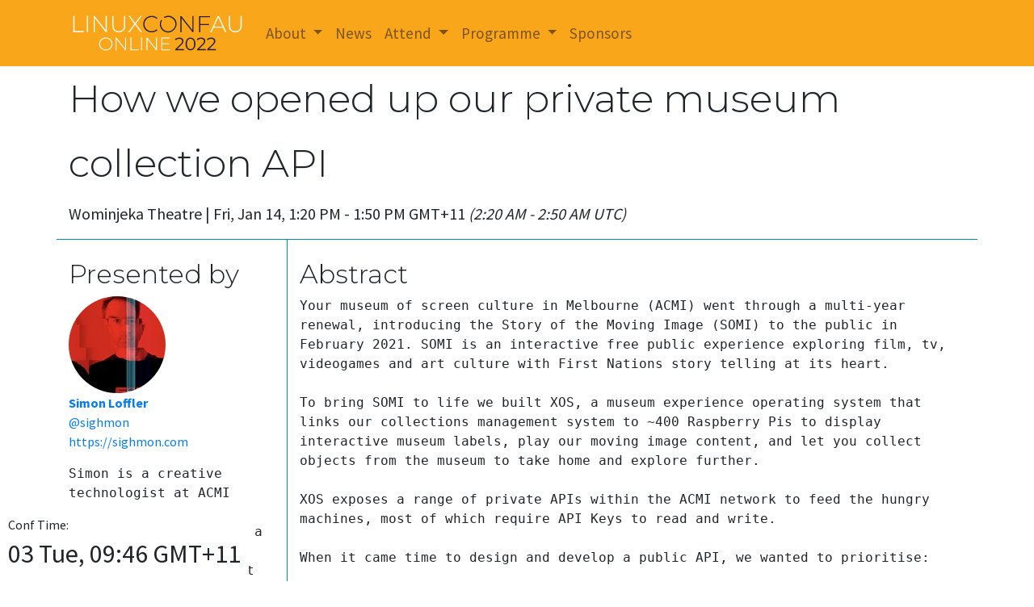

--- FILE ---
content_type: text/html; charset=utf-8
request_url: https://lca2022.linux.org.au/schedule/presentation/22/
body_size: 10121
content:








<!DOCTYPE html>

<html lang="en">
<head>
  <meta charset="utf-8">
  <meta http-equiv="X-UA-Compatible" content="IE=edge">
  <meta name="description" content="">
  <meta name="viewport" content="width=device-width, initial-scale=1">

  <title>linux.conf.au 2022 | Presentation: How we opened up our private museum collection API</title>

  <meta property="og:type" content="website" />

  <!-- Cards -->
  <meta property="og:title" content="linux.conf.au 2022 | Presentation: How we opened up our private museum collection API">
  <meta property="og:description" content="linux.conf.au 2022 - Jan 14-16 2022, Online, Worldwide" />
  <meta property="og:url" content="https://lca2022.linux.org.au/schedule/presentation/22/">
  <meta name="twitter:site" content="@linuxconfau">
  <meta name="twitter:image:alt" content="linux.conf.au 2022 | Presentation: How we opened up our private museum collection API" />
  <meta name="twitter:card" content="summary">
  <meta name="twitter:image" content="https://lca2022.linux.org.au/media/img/card/lca_badge.1ef714c1.png" />
  <meta property="og:image" content="https://lca2022.linux.org.au/media/img/card/lca_badge.1ef714c1.png" />
  <meta property="og:image:width" content="400" />
  <meta property="og:image:height" content="400" />

  
  <link rel="stylesheet" href="https://use.fontawesome.com/releases/v5.6.3/css/all.css" integrity="sha384-UHRtZLI+pbxtHCWp1t77Bi1L4ZtiqrqD80Kn4Z8NTSRyMA2Fd33n5dQ8lWUE00s/" crossorigin="anonymous">
  <link href="/static/build/scss/app.css" rel="stylesheet" type="text/css" />
  
  

  
  
  

  <script type="text/javascript">
    var CONF_TZ = "Australia/Sydney";
  </script>
</head>
<body class="">
  
  <header class="clearfix d-print-none">
    
    


<nav class="navbar navbar-expand-lg navbar-light bg-blaze">
  <div class="container">
    <a class="navbar-brand" href="/">
      <img src="/static/build/lca/lca2022.svg" alt="linux.conf.au 2022 logo" height="56px">
    </a>

    <button class="navbar-toggler" type="button" data-toggle="collapse" data-target="#navbarText" aria-controls="navbarText" aria-expanded="false" aria-label="Toggle navigation">
      <span class="navbar-toggler-icon"></span>
    </button>

    

<div class="collapse navbar-collapse" id="navbarText">
  <ul class="navbar-nav mr-auto">
    
    <li class="nav-item  dropdown">
    
      <a class="nav-link dropdown-toggle" href="#" data-toggle="dropdown" aria-haspopup="true" aria-expanded="false">
        About 
      </a>
      <div class="dropdown-menu">
        


<a class="dropdown-item " href="/about/">About LCA2022</a>

<a class="dropdown-item " href="/about/location/">Location</a>

<a class="dropdown-item " href="/about/contact/">Contact</a>

      </div>
    
    </li>
    
    <li class="nav-item  ">
    
      <a class="nav-link" href="/news/">
        News 
      </a>
    
    </li>
    
    <li class="nav-item  dropdown">
    
      <a class="nav-link dropdown-toggle" href="#" data-toggle="dropdown" aria-haspopup="true" aria-expanded="false">
        Attend 
      </a>
      <div class="dropdown-menu">
        


<a class="dropdown-item " href="/dashboard">Dashboard</a>

<a class="dropdown-item " href="/attend/tickets/">Tickets</a>

<a class="dropdown-item " href="/attend/volunteer/">Volunteer</a>

<a class="dropdown-item " href="/attend/assistance/">Financial Assistance</a>

<a class="dropdown-item " href="/attend/shirts/">Shirts and Swag</a>

<a class="dropdown-item " href="/attend/why-should-employees-attend/">Why should employees attend?</a>

<a class="dropdown-item " href="/attend/code-of-conduct/">Code of Conduct</a>

<a class="dropdown-item " href="/attend/terms-and-conditions/">Terms and Conditions</a>

      </div>
    
    </li>
    
    <li class="nav-item  dropdown">
    
      <a class="nav-link dropdown-toggle" href="#" data-toggle="dropdown" aria-haspopup="true" aria-expanded="false">
        Programme 
      </a>
      <div class="dropdown-menu">
        


<a class="dropdown-item " href="/programme/">Overview</a>

<a class="dropdown-item " href="/schedule/">Schedule</a>

<a class="dropdown-item " href="/programme/events/">Events</a>

<a class="dropdown-item " href="/programme/miniconfs/">Miniconfs</a>

<a class="dropdown-item " href="/programme/sessions/">Sessions</a>

<a class="dropdown-item " href="/programme/proposals/">Proposals</a>

      </div>
    
    </li>
    
    <li class="nav-item  ">
    
      <a class="nav-link" href="/sponsors/">
        Sponsors 
      </a>
    
    </li>
    
  </ul>
</div>
  </div>
</nav>

  </header>

  

  <main role="main" class="container">
    <div class="row">
      <div class="col page-header">
        <h1 class="page-title">How we opened up our private museum collection API</h1>
        <p class="lead">

Wominjeka Theatre | <span class="presentation-time" data-starttime="2022-01-14T13:20:00" data-endtime="2022-01-14T13:50:00">Fri 14 Jan 1:20 p.m.&ndash;1:50 p.m.</span>

</p>
      </div>
    </div>

    
    
    <div class="row">
      <div class="col-md-12">
        
        
      </div>
    </div>
    
  

  <div class="row presentation-details">
    <div class="col-md-3">
      <h2 class="mt-4">Presented by</h4>
      <ul class="list-unstyled">
        
        <li class="mb-4 pb-2">
          
          <img src="/site_media/media/speaker_photos/simon-headshot.jpg.120x120_q85_crop.jpg" alt="Simon Loffler" class="rounded-circle img-fluid">
          <p>
            <strong><a href="/speaker/profile/37/">Simon Loffler</a></strong><br />
            
              <a href="https://twitter.com/sighmon">@sighmon</a><br />
            
            
              <a href="https://sighmon.com">https://sighmon.com</a>
            
          </p>
          <div class="bio">Simon is a creative technologist at ACMI (your museum of screen culture in Melbourne), a software developer/maintainer at New Internationalist magazine, and an Open Source software and hardware enthusiast. He helped setup MOD. (museum of discovery) and Hackerspace Adelaide.</div>
          </p>
        </li>
        
      </ul>
    </div>

    <div class="col-md-9 presentation-abstract">
      <h2 class="mt-4">Abstract</h4>
      
      <div class="abstract pb-4"><p>Your museum of screen culture in Melbourne (ACMI) went through a multi-year renewal, introducing the Story of the Moving Image (SOMI) to the public in February 2021. SOMI is an interactive free public experience exploring film, tv, videogames and art culture with First Nations story telling at its heart.

To bring SOMI to life we built XOS, a museum experience operating system that links our collections management system to ~400 Raspberry Pis to display interactive museum labels, play our moving image content, and let you collect objects from the museum to take home and explore further.

XOS exposes a range of private APIs within the ACMI network to feed the hungry machines, most of which require API Keys to read and write.

When it came time to design and develop a public API, we wanted to prioritise:

* Keeping our private museum APIs private
* Making the public API secure
* Making the public API fast
* Making the public API easy to use
* Making the public API searchable

In this talk we’ll discuss the architecture and software we chose, why we chose it, and how it’s working out.

We’ll also talk through the content licensing discussions we had to have to make it happen, and the timelines to go from prototype to production, including costs and our business case.

We’ll finish up showing you a couple of experiments we built using the API, and what we’re hoping you (and we) might use it for in the future.</p></div>
      
    </div>
  </div>

    
    

    
    
    
    

    
    <script src="https://code.jquery.com/jquery-3.5.1.min.js" integrity="sha256-9/aliU8dGd2tb6OSsuzixeV4y/faTqgFtohetphbbj0=" crossorigin="anonymous"></script>
    <script src="/static/build/js/app.js" type="text/javascript"></script>
    <script src="/static/build/js/jquery.formset.js"></script>
    <script src="https://cdnjs.cloudflare.com/ajax/libs/popper.js/1.12.9/umd/popper.min.js" integrity="sha384-ApNbgh9B+Y1QKtv3Rn7W3mgPxhU9K/ScQsAP7hUibX39j7fakFPskvXusvfa0b4Q" crossorigin="anonymous"></script>
    <script src="/static/build/bootstrap/js/bootstrap.bundle.min.js"></script>
    
    <!-- Global site tag (gtag.js) - Google Analytics -->
    <script async src="https://www.googletagmanager.com/gtag/js?id=G-T23K0BN9GV"></script>
    <script>
      window.dataLayer = window.dataLayer || [];
      function gtag(){dataLayer.push(arguments);}
      gtag('js', new Date());
      gtag('config', 'G-T23K0BN9GV');
    </script>
    
    
<script src="/static/build/js/luxon.min.js"></script>
<script src="/static/build/js/schedule.js" type="text/javascript"></script>

    
    

    
    
    
    
  </main>

  <footer class="footer mt-4 d-print-none">
    <div class="container py-4">
      <div class="row">
        <div class="col-md-4 pb-4">
          <strong>linux.conf.au 2022</strong> <br>
          Jan 14-16 2022 <br>
          Online, Worldwide <br>
          <a href="mailto:contact@lca2022.linux.org.au" alt="Email"><i class="far fa-envelope"></i></a>&nbsp;&nbsp;
          <a href="https://twitter.com/linuxconfau" alt="Twitter"><i class="fab fa-twitter"></i></a>&nbsp;&nbsp;
          <a href="https://www.facebook.com/linuxconferenceaustralia/" alt="Facebook"><i class="fab fa-facebook"></i></a>
        </div>
        <div class="col-md-4 pb-4 text-center">
          <img src="/static/build/lca/lca_horiz_colour.svg" alt="linux.conf.au logo" class="footer-logo">
          <a href="https://linux.org.au"><img src="/static/build/lca/la_logo.svg" alt="Linux Australia logo" class="footer-image"></a>
        </div>
        <div class="col-md-4 pb-4 text-right">
          <small>
            <a href="#">Back to top</a><br>
            &copy; 2021 linux.conf.au and <a href="http://linux.org.au/">Linux Australia</a><br>
            Linux is a registered trademark of Linus Torvalds <br>
            <a href="/colophon/">Colophon</a>
          </small>
        </div>
      </div>
    </div>
  </footer>

</body>
</html>


--- FILE ---
content_type: image/svg+xml
request_url: https://lca2022.linux.org.au/static/build/lca/lca_horiz_colour.svg
body_size: 2235
content:
<svg xmlns="http://www.w3.org/2000/svg" viewBox="0 0 476.98 169.49"><defs><style>.cls-1{fill:#faa61a;}.cls-2{fill:#00b1c5;}</style></defs><title>LCA</title><g id="Layer_1" data-name="Layer 1"><path class="cls-1" d="M78.08,69.24h2.24V98H98.06v2h-20Z"/><path class="cls-1" d="M103.82,69.24h2.25v30.81h-2.25Z"/><path class="cls-1" d="M141.9,69.24v30.81h-1.85l-21-26.76v26.76h-2.24V69.24h1.89l21,26.76V69.24Z"/><path class="cls-1" d="M155.61,96.88q-3.24-3.39-3.24-9.9V69.24h2.25V86.89c0,3.78.86,6.62,2.59,8.49s4.24,2.82,7.53,2.82,5.75-.94,7.48-2.82,2.6-4.71,2.6-8.49V69.24h2.25V87q0,6.51-3.26,9.9t-9.11,3.39C160.79,100.27,157.77,99.14,155.61,96.88Z"/><path class="cls-1" d="M206.42,100.05l-10.6-14.26-10.57,14.26h-2.64l11.84-15.89-11-14.92h2.64l9.81,13.25,9.82-13.25h2.51l-11,14.88,11.84,15.93Z"/><path class="cls-2" d="M219.12,98.25a15,15,0,0,1-5.72-5.59,16.41,16.41,0,0,1,0-16A15,15,0,0,1,219.12,71a16.47,16.47,0,0,1,8.17-2,17.07,17.07,0,0,1,6.16,1.08,12.68,12.68,0,0,1,4.8,3.19l-1.41,1.45a12.92,12.92,0,0,0-9.46-3.65,14.32,14.32,0,0,0-7,1.76,12.83,12.83,0,0,0-5,4.86,14.19,14.19,0,0,0,0,13.87,12.83,12.83,0,0,0,5,4.86,14.32,14.32,0,0,0,7,1.76,12.9,12.9,0,0,0,9.46-3.7L238.25,96a13,13,0,0,1-4.82,3.21,17,17,0,0,1-6.14,1.1A16.47,16.47,0,0,1,219.12,98.25Z"/><path class="cls-2" d="M307.08,69.24v30.81h-1.84l-21-26.76v26.76H282V69.24h1.89L304.84,96V69.24Z"/><path class="cls-2" d="M320.07,71.26V84.42h16.42v2H320.07v13.6h-2.24V69.24h20.59v2Z"/><path class="cls-1" d="M363.16,91.38H345.29l-3.92,8.67H339l14.17-30.81h2.25l14.17,30.81h-2.42Zm-.84-1.89-8.1-17.79-8.05,17.79Z"/><path class="cls-1" d="M377.44,96.88q-3.22-3.39-3.23-9.9V69.24h2.24V86.89c0,3.78.87,6.62,2.6,8.49s4.24,2.82,7.53,2.82,5.75-.94,7.48-2.82,2.6-4.71,2.6-8.49V69.24h2.24V87q0,6.51-3.26,9.9t-9.11,3.39Q380.68,100.27,377.44,96.88Z"/><path class="cls-2" d="M262.94,69.24a15.06,15.06,0,0,0-8,.11,15.82,15.82,0,0,0-4.41,2.06L252,72.92a13.58,13.58,0,0,1,3.34-1.45,13,13,0,0,1,6.92,0,14.24,14.24,0,0,1,9.81,9.81,12.9,12.9,0,0,1,0,6.92,14,14,0,0,1-3.7,6.2,14.18,14.18,0,0,1-6.21,3.71,12.88,12.88,0,0,1-6.94.07,14.21,14.21,0,0,1-9.8-9.81,12.78,12.78,0,0,1,.06-6.94A13,13,0,0,1,246.92,78l-1.51-1.51a15.78,15.78,0,0,0-2,4.43,15,15,0,0,0-.09,8,16.18,16.18,0,0,0,11.27,11.26,15,15,0,0,0,8-.09,17.49,17.49,0,0,0,11.59-11.56,15,15,0,0,0,.11-8,16.43,16.43,0,0,0-11.33-11.33Z"/></g></svg>

--- FILE ---
content_type: image/svg+xml
request_url: https://lca2022.linux.org.au/static/build/lca/lca2022.svg
body_size: 4766
content:
<svg id="Layer_1" data-name="Layer 1" xmlns="http://www.w3.org/2000/svg" width="220" height="56" viewBox="0 0 220 56"><path d="M41.76,48.41a7.82,7.82,0,0,1-2.94-2.88,8.29,8.29,0,0,1,0-8.15,7.82,7.82,0,0,1,2.94-2.88,8.45,8.45,0,0,1,4.2-1,8.54,8.54,0,0,1,4.19,1,7.62,7.62,0,0,1,2.94,2.86,8.41,8.41,0,0,1,0,8.21,7.62,7.62,0,0,1-2.94,2.86,8.54,8.54,0,0,1-4.19,1A8.45,8.45,0,0,1,41.76,48.41Zm7.78-.91A6.65,6.65,0,0,0,52.06,45a7.22,7.22,0,0,0,0-7.09,6.65,6.65,0,0,0-2.52-2.5,7.18,7.18,0,0,0-3.58-.9,7.26,7.26,0,0,0-3.6.9,6.67,6.67,0,0,0-2.53,2.5,7.22,7.22,0,0,0,0,7.09,6.67,6.67,0,0,0,2.53,2.5,7.26,7.26,0,0,0,3.6.9A7.18,7.18,0,0,0,49.54,47.5Z" fill="#fff"/><path d="M71,33.57V49.34h-1L59.3,35.64v13.7H58.15V33.57h1l10.73,13.7V33.57Z" fill="#fff"/><path d="M76.49,33.57h1.15V48.31h9.09v1H76.49Z" fill="#fff"/><path d="M89.68,33.57h1.15V49.34H89.68Z" fill="#fff"/><path d="M109.17,33.57V49.34h-.94L97.48,35.64v13.7H96.33V33.57h1L108,47.27V33.57Z" fill="#fff"/><path d="M125.56,48.31v1H114.67V33.57h10.55v1h-9.4v6.22h8.41v1h-8.41v6.47Z" fill="#fff"/><path d="M142.82,47.75v1.4H132V48l6.4-6.27a8,8,0,0,0,1.64-2,3.89,3.89,0,0,0,.43-1.75,2.61,2.61,0,0,0-.93-2.13,4.21,4.21,0,0,0-2.68-.76,5.3,5.3,0,0,0-4.2,1.72l-1.12-1a6,6,0,0,1,2.3-1.63,8.28,8.28,0,0,1,3.16-.57,5.75,5.75,0,0,1,3.72,1.11,3.71,3.71,0,0,1,1.38,3.05,5.26,5.26,0,0,1-.53,2.29,9.59,9.59,0,0,1-2,2.53l-5.24,5.15Z" fill="#231f20"/><path d="M147.67,48.34a6.2,6.2,0,0,1-2.17-2.72,10.28,10.28,0,0,1-.78-4.17,10.26,10.26,0,0,1,.78-4.16,6.14,6.14,0,0,1,2.17-2.72,5.8,5.8,0,0,1,6.36,0,6.25,6.25,0,0,1,2.19,2.72,10.09,10.09,0,0,1,.79,4.16,10.11,10.11,0,0,1-.79,4.17A6.31,6.31,0,0,1,154,48.34a5.8,5.8,0,0,1-6.36,0Zm5.55-1.25a4.86,4.86,0,0,0,1.59-2.18,9.34,9.34,0,0,0,.58-3.46,9.32,9.32,0,0,0-.58-3.45,4.86,4.86,0,0,0-1.59-2.18,4.1,4.1,0,0,0-4.73,0,4.88,4.88,0,0,0-1.6,2.18,9.33,9.33,0,0,0-.57,3.45,9.35,9.35,0,0,0,.57,3.46,4.88,4.88,0,0,0,1.6,2.18,4.15,4.15,0,0,0,4.73,0Z" fill="#231f20"/><path d="M169.75,47.75v1.4H159V48l6.4-6.27a8.25,8.25,0,0,0,1.64-2,3.89,3.89,0,0,0,.43-1.75,2.58,2.58,0,0,0-.94-2.13,4.16,4.16,0,0,0-2.67-.76,5.3,5.3,0,0,0-4.2,1.72l-1.12-1a6,6,0,0,1,2.3-1.63,8.26,8.26,0,0,1,3.15-.57,5.76,5.76,0,0,1,3.73,1.11,3.71,3.71,0,0,1,1.38,3.05,5.26,5.26,0,0,1-.53,2.29,9.59,9.59,0,0,1-2,2.53l-5.24,5.15Z" fill="#231f20"/><path d="M182.25,47.75v1.4h-10.8V48l6.4-6.27a8.49,8.49,0,0,0,1.64-2,4,4,0,0,0,.43-1.75,2.61,2.61,0,0,0-.94-2.13,4.16,4.16,0,0,0-2.67-.76,5.31,5.31,0,0,0-4.21,1.72l-1.12-1a6,6,0,0,1,2.3-1.63,8.32,8.32,0,0,1,3.16-.57,5.78,5.78,0,0,1,3.73,1.11,3.73,3.73,0,0,1,1.37,3.05,5.25,5.25,0,0,1-.52,2.29,9.67,9.67,0,0,1-2,2.53l-5.23,5.15Z" fill="#231f20"/><path d="M5.73,6.86H7.19V25.57H18.72v1.32h-13Z" fill="#fff"/><path d="M22.47,6.86h1.46v20H22.47Z" fill="#fff"/><path d="M47.22,6.86v20H46L32.37,9.5V26.89H30.91v-20h1.23l13.62,17.4V6.86Z" fill="#fff"/><path d="M56.13,24.83c-1.4-1.47-2.1-3.61-2.1-6.44V6.86h1.45V18.34a7.93,7.93,0,0,0,1.69,5.52,6.34,6.34,0,0,0,4.89,1.83,6.3,6.3,0,0,0,4.87-1.83,7.93,7.93,0,0,0,1.69-5.52V6.86h1.46V18.39c0,2.83-.71,5-2.12,6.44A7.82,7.82,0,0,1,62,27,7.77,7.77,0,0,1,56.13,24.83Z" fill="#fff"/><path d="M89.16,26.89l-6.9-9.27L75.4,26.89H73.68l7.7-10.33-7.16-9.7h1.72l6.38,8.62L88.7,6.86h1.63l-7.15,9.67,7.69,10.36Z" fill="#fff"/><path d="M97.41,25.72a9.78,9.78,0,0,1-3.72-3.64,10.14,10.14,0,0,1-1.36-5.2,10.17,10.17,0,0,1,1.36-5.21A9.75,9.75,0,0,1,97.41,8a10.7,10.7,0,0,1,5.31-1.32,11,11,0,0,1,4,.7,8.19,8.19,0,0,1,3.12,2.08l-.91.94a8.4,8.4,0,0,0-6.15-2.37A9.29,9.29,0,0,0,98.2,9.21,8.38,8.38,0,0,0,95,12.37a8.75,8.75,0,0,0-1.18,4.51A8.69,8.69,0,0,0,95,21.38a8.31,8.31,0,0,0,3.23,3.16,9.19,9.19,0,0,0,4.58,1.15,8.39,8.39,0,0,0,6.15-2.4l.91.94a8.37,8.37,0,0,1-3.13,2.09,10.88,10.88,0,0,1-4,.71A10.69,10.69,0,0,1,97.41,25.72Z" fill="#231f20"/><path d="M154.59,6.86v20h-1.2L139.74,9.5V26.89h-1.46v-20h1.23l13.62,17.4V6.86Z" fill="#231f20"/><path d="M163,8.18v8.55H173.7v1.32H163v8.84h-1.46v-20H175V8.18Z" fill="#231f20"/><path d="M191,21.25H179.42l-2.55,5.64H175.3l9.21-20H186l9.22,20h-1.58ZM190.49,20,185.23,8.47,180,20Z" fill="#fff"/><path d="M200.32,24.83c-1.4-1.47-2.1-3.61-2.1-6.44V6.86h1.46V18.34q0,3.69,1.68,5.52a7.42,7.42,0,0,0,9.76,0q1.69-1.83,1.69-5.52V6.86h1.46V18.39c0,2.83-.71,5-2.12,6.44a9.05,9.05,0,0,1-11.83,0Z" fill="#fff"/><path d="M125.89,6.87a9.71,9.71,0,0,0-5.21.07,10.53,10.53,0,0,0-2.87,1.33l1,1a8.54,8.54,0,0,1,6.67-1,8.84,8.84,0,0,1,4,2.36,8.73,8.73,0,0,1,2.36,4,8.39,8.39,0,0,1,0,4.5,9.08,9.08,0,0,1-2.41,4,9.08,9.08,0,0,1-4,2.42,8.33,8.33,0,0,1-4.51,0,8.73,8.73,0,0,1-4-2.36,8.84,8.84,0,0,1-2.36-4,8.52,8.52,0,0,1,0-4.51,8.67,8.67,0,0,1,1-2.18l-1-1a10.17,10.17,0,0,0-1.33,2.88,9.84,9.84,0,0,0-.06,5.22,10,10,0,0,0,2.7,4.63,10.21,10.21,0,0,0,4.62,2.7,9.84,9.84,0,0,0,5.22-.06,10.76,10.76,0,0,0,4.7-2.83,10.8,10.8,0,0,0,2.84-4.69,9.71,9.71,0,0,0,.07-5.21,10.18,10.18,0,0,0-2.72-4.64A10.13,10.13,0,0,0,125.89,6.87Z" fill="#231f20"/></svg>

--- FILE ---
content_type: image/svg+xml
request_url: https://lca2022.linux.org.au/static/build/lca/la_logo.svg
body_size: 13167
content:
<?xml version="1.0" encoding="UTF-8" standalone="no"?>
<!DOCTYPE svg PUBLIC "-//W3C//DTD SVG 1.1//EN" "http://www.w3.org/Graphics/SVG/1.1/DTD/svg11.dtd">
<svg height="100" viewBox="0 0 1421 642" version="1.1"
    xmlns="http://www.w3.org/2000/svg"
    xmlns:xlink="http://www.w3.org/1999/xlink" xml:space="preserve"
    xmlns:serif="http://www.serif.com/" style="fill-rule:evenodd;clip-rule:evenodd;stroke-linejoin:round;stroke-miterlimit:1.41421;">
    <g transform="matrix(4.16667,0,0,4.16667,0,0)">
        <path d="M94.017,64.702C97.214,64.702 99.805,67.292 99.805,70.49C99.805,73.685 97.214,76.277 94.017,76.277C90.82,76.277 88.229,73.685 88.229,70.49C88.229,67.292 90.82,64.702 94.017,64.702Z" style="fill:rgb(215,216,217);fill-rule:nonzero;"/>
        <path d="M112.346,62.291C116.875,62.291 120.545,65.961 120.545,70.489C120.545,75.017 116.875,78.689 112.346,78.689C107.818,78.689 104.147,75.017 104.147,70.489C104.147,65.961 107.818,62.291 112.346,62.291Z" style="fill:rgb(215,216,217);fill-rule:nonzero;"/>
        <path d="M120.063,80.617C123.524,80.617 126.333,83.423 126.333,86.888C126.333,90.351 123.524,93.159 120.063,93.159C116.599,93.159 113.79,90.351 113.79,86.888C113.79,83.423 116.599,80.617 120.063,80.617Z" style="fill:rgb(215,216,217);fill-rule:nonzero;"/>
        <path d="M119.58,50.715C122.243,50.715 124.402,52.874 124.402,55.538C124.402,58.201 122.243,60.36 119.58,60.36C116.916,60.36 114.758,58.201 114.758,55.538C114.758,52.874 116.916,50.715 119.58,50.715Z" style="fill:rgb(215,216,217);fill-rule:nonzero;"/>
        <path d="M97.876,37.692C104.801,37.692 110.417,43.306 110.417,50.232C110.417,57.157 104.801,62.772 97.876,62.772C90.95,62.772 85.335,57.157 85.335,50.232C85.335,43.306 90.95,37.692 97.876,37.692Z" style="fill:rgb(215,216,217);fill-rule:nonzero;"/>
        <path d="M79.065,52.162C81.463,52.162 83.407,54.104 83.407,56.502C83.407,58.899 81.463,60.843 79.065,60.843C76.669,60.843 74.725,58.899 74.725,56.502C74.725,54.104 76.669,52.162 79.065,52.162Z" style="fill:rgb(215,216,217);fill-rule:nonzero;"/>
        <path d="M11.465,49.32C13.862,49.32 15.807,51.264 15.807,53.663C15.807,56.059 13.862,58.003 11.465,58.003C9.067,58.003 7.124,56.059 7.124,53.663C7.124,51.264 9.067,49.32 11.465,49.32Z" style="fill:rgb(215,216,217);fill-rule:nonzero;"/>
        <path d="M135.978,85.92C141.042,85.92 145.145,90.025 145.145,95.085C145.145,100.148 141.042,104.251 135.978,104.251C130.919,104.251 126.813,100.148 126.813,95.085C126.813,90.025 130.919,85.92 135.978,85.92Z" style="fill:rgb(183,209,52);fill-rule:nonzero;"/>
        <path d="M97.115,18.474C101.43,18.474 104.93,21.972 104.93,26.288C104.93,30.603 101.43,34.102 97.115,34.102C92.799,34.102 89.3,30.603 89.3,26.288C89.3,21.972 92.799,18.474 97.115,18.474Z" style="fill:rgb(242,109,88);fill-rule:nonzero;"/>
        <path d="M70.383,22.331C77.309,22.331 82.922,27.945 82.922,34.871C82.922,41.795 77.309,47.41 70.383,47.41C63.458,47.41 57.844,41.795 57.844,34.871C57.844,27.945 63.458,22.331 70.383,22.331Z" style="fill:rgb(215,216,217);fill-rule:nonzero;"/>
        <path d="M66.043,54.091C67.906,54.091 69.418,55.603 69.418,57.466C69.418,59.332 67.906,60.843 66.043,60.843C64.177,60.843 62.666,59.332 62.666,57.466C62.666,55.603 64.177,54.091 66.043,54.091Z" style="fill:rgb(215,216,217);fill-rule:nonzero;"/>
        <path d="M11.092,96.28C17.219,96.28 22.187,101.246 22.187,107.373C22.187,113.499 17.219,118.466 11.092,118.466C4.965,118.466 0,113.499 0,107.373C0,101.246 4.965,96.28 11.092,96.28Z" style="fill:rgb(215,216,217);fill-rule:nonzero;"/>
        <path d="M34.028,11.989C41.832,11.989 48.156,18.315 48.156,26.117C48.156,33.919 41.832,40.246 34.028,40.246C26.226,40.246 19.9,33.919 19.9,26.117C19.9,18.315 26.226,11.989 34.028,11.989Z" style="fill:rgb(140,206,205);fill-rule:nonzero;"/>
        <path d="M45.681,69.799C47.704,69.799 49.344,71.439 49.344,73.462C49.344,75.485 47.704,77.125 45.681,77.125C43.658,77.125 42.018,75.485 42.018,73.462C42.018,71.439 43.658,69.799 45.681,69.799Z" style="fill:rgb(215,216,217);fill-rule:nonzero;"/>
        <path d="M20.376,60.359C29.479,60.359 36.857,67.737 36.857,76.84C36.857,85.943 29.479,93.323 20.376,93.323C11.273,93.323 3.895,85.943 3.895,76.84C3.895,67.737 11.273,60.359 20.376,60.359Z" style="fill:rgb(252,225,21);fill-rule:nonzero;"/>
        <path d="M120.916,110.041C126.508,110.041 131.042,114.576 131.042,120.169C131.042,125.763 126.508,130.298 120.916,130.298C115.32,130.298 110.786,125.763 110.786,120.169C110.786,114.576 115.32,110.041 120.916,110.041Z" style="fill:rgb(215,216,217);fill-rule:nonzero;"/>
        <path d="M98.909,122.656C105.568,122.656 110.968,128.054 110.968,134.712C110.968,141.371 105.568,146.769 98.909,146.769C92.25,146.769 86.85,141.371 86.85,134.712C86.85,128.054 92.25,122.656 98.909,122.656Z" style="fill:rgb(244,120,33);fill-rule:nonzero;"/>
        <path d="M50.989,105.311C58.502,105.311 64.593,111.401 64.593,118.914C64.593,126.426 58.502,132.517 50.989,132.517C43.475,132.517 37.385,126.426 37.385,118.914C37.385,111.401 43.475,105.311 50.989,105.311Z" style="fill:rgb(215,216,217);fill-rule:nonzero;"/>
        <path d="M67.582,126.915C70.473,126.915 72.815,129.258 72.815,132.147C72.815,135.037 70.473,137.38 67.582,137.38C64.693,137.38 62.35,135.037 62.35,132.147C62.35,129.258 64.693,126.915 67.582,126.915Z" style="fill:rgb(215,216,217);fill-rule:nonzero;"/>
        <path d="M118.772,97.184C121.498,97.184 123.702,99.39 123.702,102.112C123.702,104.835 121.498,107.041 118.772,107.041C116.051,107.041 113.844,104.835 113.844,102.112C113.844,99.39 116.051,97.184 118.772,97.184Z" style="fill:rgb(215,216,217);fill-rule:nonzero;"/>
        <path d="M104.314,104.413C108.125,104.413 111.216,107.503 111.216,111.314C111.216,115.124 108.125,118.213 104.314,118.213C100.505,118.213 97.416,115.124 97.416,111.314C97.416,107.503 100.505,104.413 104.314,104.413Z" style="fill:rgb(215,216,217);fill-rule:nonzero;"/>
        <path d="M83.282,95.541C85.279,95.541 86.897,97.16 86.897,99.157C86.897,101.151 85.279,102.77 83.282,102.77C81.285,102.77 79.666,101.151 79.666,99.157C79.666,97.16 81.285,95.541 83.282,95.541Z" style="fill:rgb(215,216,217);fill-rule:nonzero;"/>
        <path d="M81.312,105.399C87.302,105.399 92.155,110.254 92.155,116.241C92.155,122.23 87.302,127.084 81.312,127.084C75.322,127.084 70.468,122.23 70.468,116.241C70.468,110.254 75.322,105.399 81.312,105.399Z" style="fill:rgb(215,216,217);fill-rule:nonzero;"/>
        <path d="M64.88,99.813C67.421,99.813 69.481,101.873 69.481,104.413C69.481,106.952 67.421,109.015 64.88,109.015C62.34,109.015 60.28,106.952 60.28,104.413C60.28,101.873 62.34,99.813 64.88,99.813Z" style="fill:rgb(215,216,217);fill-rule:nonzero;"/>
        <path d="M53.05,94.883C55.23,94.883 56.994,96.649 56.994,98.827C56.994,101.004 55.23,102.771 53.05,102.771C50.874,102.771 49.106,101.004 49.106,98.827C49.106,96.649 50.874,94.883 53.05,94.883Z" style="fill:rgb(215,216,217);fill-rule:nonzero;"/>
        <path d="M44.836,81.739C47.196,81.739 49.108,83.651 49.108,86.01C49.108,88.371 47.196,90.284 44.836,90.284C42.476,90.284 40.563,88.371 40.563,86.01C40.563,83.651 42.476,81.739 44.836,81.739Z" style="fill:rgb(215,216,217);fill-rule:nonzero;"/>
        <path d="M33.333,96.28C37.326,96.28 40.563,99.515 40.563,103.508C40.563,107.501 37.326,110.739 33.333,110.739C29.34,110.739 26.103,107.501 26.103,103.508C26.103,99.515 29.34,96.28 33.333,96.28Z" style="fill:rgb(215,216,217);fill-rule:nonzero;"/>
        <path d="M139.901,71.567C141.898,71.567 143.515,73.186 143.515,75.183C143.515,77.179 141.898,78.798 139.901,78.798C137.903,78.798 136.285,77.179 136.285,75.183C136.285,73.186 137.903,71.567 139.901,71.567Z" style="fill:rgb(215,216,217);fill-rule:nonzero;"/>
        <path d="M55.2,0.876C57.197,0.876 58.814,2.496 58.814,4.493C58.814,6.489 57.197,8.108 55.2,8.108C53.203,8.108 51.584,6.489 51.584,4.493C51.584,2.496 53.203,0.876 55.2,0.876Z" style="fill:rgb(215,216,217);fill-rule:nonzero;"/>
        <path d="M124.529,146.769C126.526,146.769 128.144,148.388 128.144,150.385C128.144,152.381 126.526,154 124.529,154C122.532,154 120.914,152.381 120.914,150.385C120.914,148.388 122.532,146.769 124.529,146.769Z" style="fill:rgb(215,216,217);fill-rule:nonzero;"/>
        <path d="M72.572,117.936C94.938,117.936 113.069,99.805 113.069,77.439C113.069,55.073 94.938,36.942 72.572,36.942C50.206,36.942 32.075,55.073 32.075,77.439C32.075,99.805 50.206,117.936 72.572,117.936Z" style="fill:white;fill-rule:nonzero;"/>
        <path d="M186.435,64.68L186.435,66.895L176.48,66.895L176.48,48.967L178.982,48.967L178.982,64.68L186.435,64.68Z" style="fill:rgb(78,78,80);fill-rule:nonzero;"/>
        <rect x="194.147" y="48.967" width="2.501" height="17.928" style="fill:rgb(78,78,80);fill-rule:nonzero;"/>
        <path d="M219.214,48.967L219.214,66.895L214.836,66.895L208.635,51.157L208.218,51.157L208.218,66.895L205.717,66.895L205.717,48.967L210.172,48.967L216.244,64.707L216.713,64.707L216.713,48.967L219.214,48.967Z" style="fill:rgb(78,78,80);fill-rule:nonzero;"/>
        <path d="M229.793,65.761C228.734,64.815 228.204,63.317 228.204,61.267L228.204,48.967L230.705,48.967L230.705,61.319C230.705,63.751 232,64.966 234.588,64.966C235.943,64.966 236.955,64.671 237.623,64.081C238.293,63.491 238.627,62.57 238.627,61.319L238.627,48.967L241.103,48.967L241.103,61.267C241.103,63.317 240.568,64.815 239.5,65.761C238.432,66.708 236.812,67.182 234.641,67.182C232.469,67.182 230.854,66.708 229.793,65.761Z" style="fill:rgb(78,78,80);fill-rule:nonzero;"/>
        <path d="M254.184,58.166L248.764,48.967L251.551,48.967L255.721,56.29L259.941,48.967L262.574,48.967L257.153,58.062L262.574,66.895L259.785,66.895L255.643,59.833L251.421,66.895L248.764,66.895L254.184,58.166Z" style="fill:rgb(78,78,80);fill-rule:nonzero;"/>
        <path d="M182.76,89.513L181.405,89.513L178.226,100.014L185.913,100.014L182.76,89.513ZM186.252,101.238L177.888,101.238L176.324,106.502L175.047,106.502L180.415,88.34L183.725,88.34L189.092,106.502L187.815,106.502L186.252,101.238Z" style="fill:rgb(78,78,80);fill-rule:nonzero;"/>
        <path d="M198.199,105.434C197.199,104.565 196.701,103.176 196.701,101.265L196.701,88.34L198.029,88.34L198.029,101.29C198.029,104.14 199.594,105.564 202.721,105.564C204.388,105.564 205.625,105.226 206.434,104.548C207.24,103.87 207.645,102.785 207.645,101.29L207.645,88.34L208.922,88.34L208.922,101.265C208.922,103.176 208.414,104.565 207.397,105.434C206.381,106.303 204.84,106.736 202.771,106.736C200.723,106.736 199.197,106.303 198.199,105.434Z" style="fill:rgb(78,78,80);fill-rule:nonzero;"/>
        <path d="M218.459,106.346L217.521,106.241L217.65,105.043C220.049,105.355 221.854,105.512 223.07,105.512C225.954,105.512 227.396,104.113 227.396,101.316C227.396,100.553 227.283,99.958 227.058,99.532C226.832,99.107 226.41,98.759 225.794,98.49C225.178,98.22 224.261,97.982 223.045,97.773C221.586,97.512 220.461,97.208 219.67,96.861C218.88,96.514 218.303,96.019 217.938,95.375C217.572,94.734 217.391,93.847 217.391,92.718C217.391,91.155 217.855,89.987 218.784,89.213C219.713,88.441 221.151,88.054 223.097,88.054C224.521,88.054 226.275,88.202 228.36,88.497L228.23,89.696C225.764,89.4 224.061,89.252 223.123,89.252C220.205,89.252 218.745,90.382 218.745,92.64C218.745,93.543 218.854,94.212 219.07,94.646C219.288,95.081 219.718,95.428 220.361,95.689C221.004,95.949 222.063,96.227 223.54,96.522C224.859,96.766 225.885,97.056 226.615,97.395C227.344,97.734 227.879,98.199 228.217,98.79C228.557,99.38 228.725,100.179 228.725,101.187C228.725,103.063 228.273,104.452 227.37,105.355C226.467,106.259 225.051,106.71 223.123,106.71C221.959,106.71 220.404,106.589 218.459,106.346Z" style="fill:rgb(78,78,80);fill-rule:nonzero;"/>
        <path d="M241.988,89.54L236.1,89.54L236.1,88.34L249.128,88.34L249.128,89.54L243.291,89.54L243.291,106.502L241.988,106.502L241.988,89.54Z" style="fill:rgb(78,78,80);fill-rule:nonzero;"/>
        <path d="M263.719,97.982C266.498,97.982 267.889,96.575 267.889,93.76C267.889,92.319 267.545,91.254 266.859,90.568C266.173,89.882 265.117,89.54 263.693,89.54L258.43,89.54L258.43,97.982L263.719,97.982ZM257.127,88.34L263.693,88.34C265.569,88.34 266.963,88.77 267.875,89.63C268.787,90.49 269.244,91.833 269.244,93.656C269.244,96.644 268.036,98.408 265.621,98.946L269.504,106.502L268.045,106.502L264.267,99.18L258.43,99.18L258.43,106.502L257.127,106.502L257.127,88.34Z" style="fill:rgb(78,78,80);fill-rule:nonzero;"/>
        <path d="M284.878,89.513L283.523,89.513L280.344,100.014L288.031,100.014L284.878,89.513ZM288.369,101.238L280.006,101.238L278.441,106.502L277.165,106.502L282.533,88.34L285.842,88.34L291.21,106.502L289.934,106.502L288.369,101.238Z" style="fill:rgb(78,78,80);fill-rule:nonzero;"/>
        <path d="M309.268,105.304L309.268,106.502L299.418,106.502L299.418,88.34L300.721,88.34L300.721,105.304L309.268,105.304Z" style="fill:rgb(78,78,80);fill-rule:nonzero;"/>
        <rect x="317.293" y="88.34" width="1.303" height="18.162" style="fill:rgb(78,78,80);fill-rule:nonzero;"/>
        <path d="M334.49,89.513L333.136,89.513L329.957,100.014L337.644,100.014L334.49,89.513ZM337.982,101.238L329.618,101.238L328.055,106.502L326.777,106.502L332.146,88.34L335.455,88.34L340.822,106.502L339.546,106.502L337.982,101.238Z" style="fill:rgb(78,78,80);fill-rule:nonzero;"/>
    </g>
</svg>

--- FILE ---
content_type: text/javascript; charset="utf-8"
request_url: https://lca2022.linux.org.au/static/build/js/schedule.js
body_size: 7941
content:
$(function() {
    var SLOT_REFRESH_INTERVAL = 60 * 1000;
    var haveScrolledToCurrentSlot = false;

    /* Schedule display localisation */
    var showCurrentTab = function() {
        var fragment = window.location.hash.toLowerCase().substring(1);

        var dayTabs = $('#schedule-tabs .schedule-day');
        if (dayTabs.length === 0) return;

        if (fragment) {
            var fragmentId = "#schedule_day_" + fragment + "-tab";
            $(fragmentId).tab('show');
        } else {
            // Show tab based on current time.
            var now = luxon.DateTime.local();
            for (var i = 0; i < dayTabs.length; ++i) {
                var dayTab = $(dayTabs[i]);
                var tabDate = dayTab.data('date');

                var scheduleDate = luxon.DateTime.fromISO(tabDate, { zone: CONF_TZ });
                var startOfDay = scheduleDate.startOf('day');
                var endOfDay = scheduleDate.endOf('day');
                if (now >= startOfDay && now < endOfDay) {
                    tabShown = true;
                    dayTab.tab('show');
                    break;
                }
            }
        }
    }

    var updateScheduleGrid = function() {
        var rowHeaders = $('.calendar-row th.time');
        for (var i = 0; i < rowHeaders.length; ++i) {
            var rowHeader = $(rowHeaders[i]);
            var rowTime = rowHeader.data('time');
            var scheduleDate = luxon.DateTime.fromISO(rowTime, { zone: CONF_TZ });
            var localDate = scheduleDate.toLocal();

            // If the schedule date is already in the user's TZ, skip it.
            if (scheduleDate.offset === localDate.offset) break;

            var confFormatted = scheduleDate.toLocaleString({
                weekday: scheduleDate.weekday === localDate.weekday ? undefined : 'short',
                hour: 'numeric',
                minute: 'numeric',
                timeZoneName: 'short',
            });
            var localFormatted = localDate.toLocaleString({
                weekday: scheduleDate.weekday === localDate.weekday ? undefined : 'short',
                hour: 'numeric',
                minute: 'numeric',
                timeZoneName: 'short',
            });
            var timeText = rowHeader.find('p').text();
            rowHeader.find('p').html(confFormatted + '<br><em>(' + localFormatted + ')</em>');
        }
    }

    var updatePresentationTimes = function() {
        var presentationTimes = $('span.presentation-time');
        for (var i = 0; i < presentationTimes.length; ++i) {
            var presentationTime = $(presentationTimes[i]);
            var startTime = presentationTime.data('starttime');
            var endTime = presentationTime.data('endtime');
            var confStartTime = luxon.DateTime.fromISO(startTime, { zone: CONF_TZ });
            var confEndTime = luxon.DateTime.fromISO(endTime, { zone: CONF_TZ });

            var localStartTime = confStartTime.toLocal();
            var localEndTime = confEndTime.toLocal();

            // If the conf date is already in the user's TZ, skip it.
            if (confStartTime.offset === localStartTime.offset) break;

            var confStartTimeFormatted = confStartTime.toLocaleString({
                weekday: 'short',
                month: 'short',
                day: '2-digit',
                hour: 'numeric',
                minute: 'numeric',
            });
            var confEndTimeFormatted = confEndTime.toLocaleString({
                hour: 'numeric',
                minute: 'numeric',
                timeZoneName: 'short',
            });
            var localStartTimeFormatted = localStartTime.toLocaleString({
                weekday: confStartTime.weekday === localStartTime.weekday ? undefined : 'short',
                month: confStartTime.weekday === localStartTime.weekday ? undefined : 'short',
                day: confStartTime.weekday === localStartTime.weekday ? undefined : '2-digit',
                hour: 'numeric',
                minute: 'numeric',
            });
            var localEndTimeFormatted = localEndTime.toLocaleString({
                weekday: localStartTime.weekday === localEndTime.weekday ? undefined : 'short',
                month: localStartTime.weekday === localEndTime.weekday ? undefined : 'short',
                day: localStartTime.weekday === localEndTime.weekday ? undefined : '2-digit',
                hour: 'numeric',
                minute: 'numeric',
                timeZoneName: 'short',
            });

            presentationTime.html(confStartTimeFormatted + ' - ' + confEndTimeFormatted + ' <em>(' + localStartTimeFormatted + ' - ' + localEndTimeFormatted + ')</em>');
        }
    }

    var highlightCurrentSlots = function() {
        var now = luxon.DateTime.local();

        var slots = $('td.slot');
        for (var i = 0; i < slots.length; ++i) {
            var slot = $(slots[i]);
            var startTime = slot.data('starttime');
            var endTime = slot.data('endtime');
            var confStartTime = luxon.DateTime.fromISO(startTime, { zone: CONF_TZ });
            var confEndTime = luxon.DateTime.fromISO(endTime, { zone: CONF_TZ });

            if (confStartTime <= now && confEndTime > now) {
                slot.addClass("slot-active");

                if (!haveScrolledToCurrentSlot) {
                    haveScrolledToCurrentSlot = true;
                    slot[0].scrollIntoView();
                }
            } else {
                slot.removeClass("slot-active");
            }
        }
    }

    var updateClock = function() {
        var clock = $('div.conf-clock');
        if (clock.length === 0) {
            var template = document.createElement('template');
            template.innerHTML = '<div class="conf-clock d-print-none"></div>';
            var clockDiv = template.content.firstChild;
            document.body.appendChild(clockDiv);
            clock = $(clockDiv);
        }

        var now = luxon.DateTime.local();
        var confFormatted = now.setZone(CONF_TZ).toLocaleString({
            weekday: 'short',
            day: '2-digit',
            hour: '2-digit',
            minute: '2-digit',
            timeZoneName: 'short',
            hour12: false,
        });
        clock.html('Conf Time:<br><span class="time">' + confFormatted + '</span>');
    }

    var embeddedView = function() {
        var urlParams = new URLSearchParams(window.location.search);
        if (urlParams.has('embed')) {
            $('header').remove();
            $('footer').remove();

            $('a').each(function() {
                var anchor = $(this);
                var path = anchor.attr('href');
                if (path.startsWith('/')) {
                    var separator = path.indexOf('?') === -1 ? '?' : '&';
                    anchor.attr('href', path + separator + 'embed')
                } else if (path.startsWith('http')) {
                    anchor.attr('target', '_blank');
                }
            });
            return true;
        }
        return false;
    }

    /* Schedule Editing */
    $("a.edit-slot").click(function(e) {
        $("#slotEditModal").load($(this).data("action"), function() {
            $("#slotEditModal").modal("show");
        });
        e.preventDefault();
    });

    $("form#schedule-builder :submit").click(function(e) {
        var name = this.name;
        if(name == 'delete') {
            if (!confirm("Are you sure you want to delete the schedule?"))
                {
                    e.preventDefault();
                    return;
                }
        }
    });

    /* Update schedule display */
    var embedded = embeddedView();
    showCurrentTab();
    updateScheduleGrid();
    updatePresentationTimes();
    highlightCurrentSlots();
    var slotRefresh = setInterval(highlightCurrentSlots, SLOT_REFRESH_INTERVAL);
    if (!embedded) {
        updateClock();
        var clockRefresh = setInterval(updateClock, 5000);
    }
});
